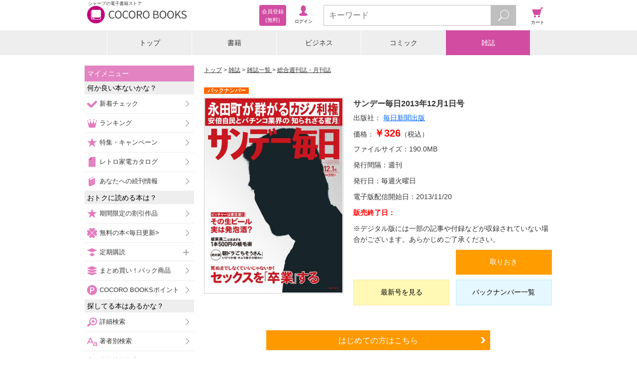

--- FILE ---
content_type: text/html;charset=UTF-8
request_url: https://galapagosstore.com/web/magazine/backnumber/2050001201311200
body_size: 14291
content:
<!doctype html>
<html xmlns="http://www.w3.org/1999/xhtml" xmlns:fb="http://www.facebook.com/2008/fbml" xmlns:og="http://ogp.me/ns#">
<head>
<!-- Google Tag Manager -->
<script>(function (w, d, s, l, i) {
w[l] = w[l] || []; w[l].push({
'gtm.start':
new Date().getTime(), event: 'gtm.js'
}); var f = d.getElementsByTagName(s)[0],
j = d.createElement(s), dl = l != 'dataLayer' ? '&l=' + l : ''; j.async = true; j.src =
'https://www.googletagmanager.com/gtm.js?id=' + i + dl; f.parentNode.insertBefore(j, f);
})(window, document, 'script', 'dataLayer', 'GTM-TXZDN3T');</script>
<!-- End Google Tag Manager -->


<title>サンデー毎日 2013年12月1日号 - 雑誌 - 電子書籍・漫画のCOCORO BOOKS</title>
<link rel="stylesheet" href="/resource/css/magazine_detail.css">

<meta charset="utf-8">
<meta name="viewport"
content="width=device-width, initial-scale=1, minimum-scale=1, maximum-scale=2, user-scalable=yes">
<meta name="format-detection" content="telephone=no" />
<meta name="description" content="『サンデー毎日 2013年12月1日号』の電子書籍ならシャープのCOCORO BOOKS。スマホ、タブレット、PCで読める。お得なポイントと安心のネット書庫管理。まずは無料試し読み！"/>
<meta name="keywords" content="サンデー毎日 2013年12月1日号,電子ブック,電子書籍"/>
<link rel="canonical" href="https://galapagosstore.com/web/magazine/backnumber/2050001201311200"/>
<meta name="author" content="シャープマーケティングジャパン株式会社" />
<meta name="copyright" content="&copy; SHARP MARKETING JAPAN CORPORATION." />

<link rel="shortcut icon" href="/favicon.ico" type="image/x-icon" />
<link rel="apple-touch-icon" href="/apple-touch-icon.png" />
<link rel="apple-touch-icon" sizes="57x57" href="/apple-touch-icon-57x57.png" />
<link rel="apple-touch-icon" sizes="72x72" href="/apple-touch-icon-72x72.png" />
<link rel="apple-touch-icon" sizes="76x76" href="/apple-touch-icon-76x76.png" />
<link rel="apple-touch-icon" sizes="114x114" href="/apple-touch-icon-114x114.png" />
<link rel="apple-touch-icon" sizes="120x120" href="/apple-touch-icon-120x120.png" />
<link rel="apple-touch-icon" sizes="144x144" href="/apple-touch-icon-144x144.png" />
<link rel="apple-touch-icon" sizes="152x152" href="/apple-touch-icon-152x152.png" />
<link rel="apple-touch-icon" sizes="180x180" href="/apple-touch-icon-180x180.png" />

<link rel="stylesheet" type="text/css" media="screen" href="/resource/release/min.css?2017121101" />



<!--[if IE 7 ]>
<link rel="stylesheet" href="/resource/css/top_ie7.css">
<![endif]-->
<!--[if lt IE 9]>
<script src="/resource/js/html5.js"></script>
<![endif]-->
<script type="text/javascript">var customerInfo = {};</script>


<!-- 商品詳細共通 -->
<meta property="og:type" content="book"/>
<meta property="og:site_name" content="COCORO BOOKS"/>
<meta property="fb:app_id" content="268779083167509"/>
<meta property="og:description" content="団塊の世代とその家族を中心に、幅広く支持されています。政治・経済･社会情勢を鋭く分析することで、硬派なスクープ記事も満載。※デジタル版には「進学情報」など収録されていない記事がございます..."/>
<!-- 商品詳細固有 -->
<meta property="og:title" content="サンデー毎日 2013年12月1日号"/>
<meta property="og:image" content="https://cdn.galapagosstore.com/cdn/m/i/7A/37/15725/img05000120131118201500605.jpg"/>


<meta name="twitter:card" content="summary" />

<link rel="stylesheet" type="text/css" media="screen" href="/resource/css/recommend.css" />
<link rel="stylesheet" type="text/css" media="screen" href="/resource/css/cart/cart-button.css" />
<script type="text/javascript">var pageInfo = {"category":null,"titleForFavaritePage":"サンデー毎日 2013年12月1日号"};</script>
<script type="application/ld+json">{"@context":"http://schema.org","@type":"Product","description":"団塊の世代とその家族を中心に、幅広く支持されています。政治・経済･社会情勢を鋭く分析することで、硬派なスクープ記事も満載。\r\n※デジタル版には「進学情報」など収録されていない記事がございますのでご了承願います。\r\n―――――\r\nこの雑誌は、「イメージ型のコンテンツ」として構成されています。 詳細は、ストアサイトの「ご利用案内・サポート-取扱商品について」をご確認ください。","image":"https://cdn.galapagosstore.com/cdn/m/i/7A/37/15725/img05000120131118201500605.jpg","name":"サンデー毎日 2013年12月1日号","offers":{"@type":"Offer","availability":"https://schema.org/InStock","price":326,"priceCurrency":"JPY"}}</script>

<script type="text/javascript">var producttag = {"productTags":[]}</script>

<script type="text/javascript">var productDetailKeysJson = {"productDetailKeys":[{}]}</script>
</head>
<body>


<!-- Google Tag Manager (noscript) -->
<noscript><iframe src="https://www.googletagmanager.com/ns.html?id=GTM-TXZDN3T" height="0" width="0"
style="display:none;visibility:hidden"></iframe></noscript>
<!-- End Google Tag Manager (noscript) -->




<header id="top">
<div id="header-inner">
<div id="header-inner-left">
<div id="header-inner-logo">
<a id="header-inner-logo-link" href="/"><h1 id="header-inner-h1">シャープの電子書籍ストア</h1>
<img src="/resource/img/cocoro_books.png" id="header-inner-img" alt="シャープの電子書籍ストア COCORO BOOKS"/>
</a>
</div>
<!-- ↓ログイン後メニュー -->
<div id="account-wrap" style="display:none">
<p class="viewer"><a href="/web/book/shelf?bid=header_menu"><span>ブラウザ<br/>書庫</span></a></p>
<p class="account"><a href="/web/user/authenticate?bid=header_menu"><span>アカウント<br/>設定</span></a></p>
<p class="points">
<a href="/web/account/point/setting">
<span id="remainingPoints"></span>
</a>
</p>
</div>
<!-- ↑ログイン後メニュー -->
<!-- ↓ログイン前メニュー -->
<div id="new-account-wrap" style="display:none">
<p class="login"><a href="/web/guestLogin?bid=header_menu"><span>ログイン</span></a></p>
<a class="new-account" href="/web/customer_entry_info?bid=header_menu"><span>会員登録<br/> (無料)</span></a>
</div>
<!-- ↑ログイン前メニュー -->
</div><!-- /header-inner-left -->
<!-- ↓メニュー -->
<div id="header-inner-right">
<p class="menu"><span>メニュー</span></p>
<!-- ↓検索フォーム -->
<div class="search">
<form action="/web/book/search/result">
<div class="search-wrap">
<input type="text" name="sw" class="js-search-input search-text" placeholder="キーワード" maxlength="40"/>
<button id="search-btn" type="submit" class="search-btn"></button>
</div>
</form>
</div><!-- /search -->
<!-- ↑検索フォーム -->
<p class="cart"><a href="#" onClick="return false;"><span>カート</span></a></p>
</div><!-- /header-inner-right -->
<!-- ↑メニュー -->
</div>
</header>
<div id="layer-left"></div>
<div id="layer-right"></div>
<div id="layer-left-area"></div>
<div id="layer-right-area"></div>

<div id="wrapper">
<div id="inner" class="menu-off">

<div class="category-wrap">
<UL class=category-menu>
<LI >
<P><A href="/">トップ</A></P></LI>
<LI>
<P><A href="/web/square/2433">書籍</A></P></LI>
<LI>
<P><A href="/web/square/3573">ビジネス</A></P></LI>
<LI>
<P><A href="/web/square/2232">コミック</A></P></LI>
<LI>
<P><A href="/web/genre/magazine/top">雑誌</A></P></LI>
</UL>
</div>

<div id="main" class="cart-off">
<div id="contents" class="menu-off">
<div class="area noBdr" id="errMsgSection">


</div>
<ol id="navigation" class="btn-option">
<li><a href="/">トップ</a></li>
<li><a href="/web/genre/magazine/top">雑誌</a></li>
<li><a href="../../book/category/%E9%9B%91%E8%AA%8C">雑誌一覧 </a></li>
<li><a href="../../book/category/%E9%9B%91%E8%AA%8C?mag_gr=%E7%B7%8F%E5%90%88%E9%80%B1%E5%88%8A%E8%AA%8C%E3%83%BB%E6%9C%88%E5%88%8A%E8%AA%8C">総合週刊誌・月刊誌</a></li>
</ol>
<div class="mypage-addition" id="js-add-favorite-page"><a>このページをマイメニューに追加する</a></div>
<!-- ↓雑誌詳細 -->
<form name="main" id="id1" method="post" action="../../?x=eO4Sj-D8P4vjh0HIwCn4feQg6Ek4tuFdPfXrgScgnZbkQFggGfVTUQ"><div style="width:0px;height:0px;position:absolute;left:-100px;top:-100px;overflow:hidden"><input type="hidden" name="id1_hf_0" id="id1_hf_0" /></div>

<section id="detail">
<div></div>
<div></div>
<div class="campaign-msg js-campaign-msg">
</div>
<div class="detail-02-list-wrap">

<p class="backnumber-mark"><span>バックナンバー</span></p>

<div class="detail-02-list">
<div class="detail-02-list-image-wrap">

<Figure class="detail-02-list-image"><a href="#"><img src="https://cdn.galapagosstore.com/cdn/m/i/7A/37/15725/img05000120131118201500605_p.jpg" alt="サンデー毎日 2013年12月1日号"></a></figure>

<div>
<div id="product_tag_area"></div>
</div>
<div id="link-to-zassinet"></div></div>
<div class="detail-02-list-text-wrap">
<div class="detail-02-list-text-wrap">
<h1 class="detail-02-list-title"><span id="sns-title">サンデー毎日</span><span>2013年12月1日号</span></h1>
<p class="detail-02-list-publishing">出版社：<span>
<a href="../../book/search/result?pub=%E6%AF%8E%E6%97%A5%E6%96%B0%E8%81%9E%E5%87%BA%E7%89%88&amp;res=false&amp;searchType=publisher">
<span>毎日新聞出版</span>
</a>
</span></p>
<p class="detail-02-list-price">価格：<span>￥326</span>（税込）</p>


<p class="item-list-01-file detail-02-list-file detail-list-file">ファイルサイズ：<span>190.0</span><span>MB</span></p>


<p class="detail-list-remarks"><span></span></p>


<p class="detail-02-list-publish">発行間隔：<span>週刊</span></p>
<p class="detail-02-list-publishday">発行日：<span>毎週火曜日</span></p>
<p class="detail-02-list-start">電子版配信開始日：<span>2013/11/20</span></p>
<p class="detail-02-list-end">販売終了日：<span></span></p>
<p class="detail-02-list-caution">※デジタル版には一部の記事や付録などが収録されていない場合がございます。あらかじめご了承ください。
</p>
<div class="detail-02-list-btn-wrap">
<ul class="detail-02-list-btn">
<li class="detail-02-list-try-btn-bv">

</li>
<li class="detail-02-list-keep-btn"><a href="#" class="product-223515"><span style="display:block" class="js-add-later">取りおき</span></a></li>
</ul>
<ul class="detail-02-list-btn">
<li class="detail-02-list-buy-btn"><a href="../../magazine/backnumber/7020050001260118000">最新号を見る</a></li>
<li class="detail-02-list-cart-btn"><a href="https://galapagosstore.com/web/magazine/backnumberlist/10000050001">バックナンバー一覧</a></li>
</ul>
<!--
<ul class="detail-02-list-btn">
<li class="detail-02-list-buy-btn"><a href="#" wicket:id="gift">ギフト</a></li>
</ul>
-->
</div>
</div>
</div>
</div>
</div>
</section>
<div class="status-guest link-btn-wrap"><div class="link-btn-01"><a href="/web/info/beginner/top?bid=detail_m">はじめての方はこちら</a></div></div>
<div></div>
<div></div>
<section id="plan">
<p class="plan-ttl">購入プラン</p>
<div class="plan-btn-area-wrap">
<div class="plan-area-1">
<div class="plan-head">単品購入（1冊）</div>
<div class="plan-data"><span>￥326</span><sapn class="tax">（税込）</sapn></div>
</div>
<div class="plan-btn-area">
<div class="plan-btn-left"><p class="plan-btn-buy js-doubleclick"><a href="https://galapagosstore.com/web/dispatch?PR=223515&PT=BUY_NOW&cp=dmzYHbRZK_m7HabxgVS-e2go4WNaslQNM_7RGKwEyjN12s1qU_7GpMwIIONo9KHNEtUzNy11Uzi_qkREU6MOnmvlwqRW6mbniZQOnLdwCu3wuxsXhKQtN7oojM7aGFWOdsdlsj_pkjoNiysLUxQO0Hh7kWoLPChIqlFDLfhEQKE%3D">単品をすぐに買う</a></p></div>
<div class="plan-btn-right">
<div class="plan-btn-cart">
<div class="js-add-cart">
<div class="product-223515">
<a href="#" >
<span >カート</span>
</a>
</div>
</div>
</div>
</div>
</div>
</div>
</section>


<div class="plan-area-1">
<div class="plan-head">定期購読（<span><span>25</span></span>冊）<br/>
<span style="font-size:0.8em;">※課金は一冊ごとです</span></div>
<div class="plan-data"><span>￥14,625</span><span class="tax">（税込）</span></div>
</div>
<div class="plan-area-1">
<div class="plan-head">1冊当り</div>
<div class="plan-data price-red"><span id="salesPrice">￥585</span><span class="tax">（税込）</span></div>
</div>
<div class="plan-area-1">
<div class="plan-head">値引率</div>
<div class="plan-data price-red"><span>3</span>% OFF</div>
</div>
<div class="plan-area-1">
<div class="plan-head">　</div>
<div class="plan-data price-red">計 <span>￥500</span> お得</div>
</div>
<p id="subscription" class="service-ttl"><span class="plus"></span>割引定期購読サービスとは</p>
<div class="service-text-area">
雑誌の各号の発売日に、自動的に購読したものとみなされます。<br>
雑誌は、毎号、発売日に自動配信されます。<br>
※iPhone・iPadアプリでは、配信後にサムネイルをタップして雑誌を取り出してください。<br>
この割引定期購読サービスは、<span><span>25</span></span>冊を一括注文頂くことで割引が適用されます。<br>
割引定期購読価格は、各号の単品購読価格の変動に伴い、変更される場合があります。ご了承ください。なお、割引率は一定です。<br>
お支払いは、各号の発売日毎に、ご登録のクレジットカードにご請求いたします。<br>
契約満了時に解約手続きをされない場合は自動更新されます。中途解約は可能ですが、単品購読価格との差額を精算させて頂きます。クレジットカード会社により、お客様の指定したクレジットカードの利用が停止されまたは利用不能となった場合、解約精算金をお支払いいだく必要があります。<br>
詳しくは、<a href="/web/rule/magazinediscount">雑誌の定期購読について</a>をご確認ください。<br/>
</div>
<div class="service-btn-area">
<p class="service-btn-text">上記に同意のうえ、
<label for="sd-genre" >
<select class="link_select_item" name="magazineBaseFragmentArea:subscriptionStart" id="sd-genre">
<option selected="selected" value="7020050001260118000">2026年2月1日号から（最新版）</option>
</select>
</label>
から</p>
<p class="service-btn"><a href="https://galapagosstore.com/web/dispatch?PR=18948&PT=BUY_NOW&cp=dmzYHbRZK_m7HabxgVS-e2go4WNaslQNM_7RGKwEyjN12s1qU_7GpMwIIONo9KHNEtUzNy11Uzi_qkREU6MOnmvlwqRW6mbniZQOnLdwCu3wuxsXhKQtN7oojM7aGFWOdsdlsj_pkjoNiysLUxQO0Hh7kWoLPChIqlFDLfhEQKE%3D" class="js-doubleclick" onclick="var _selectedss = $(&#34;.link_select_item option:selected&#34;).val();this.href=this.href+'&SS='+_selectedss;">定期購読する</a></p>
</div>

<section id="introduction">
<p class="introduction-ttl">商品紹介</p>
<div class="introduction-text"><p>団塊の世代とその家族を中心に、幅広く支持されています。政治・経済･社会情勢を鋭く分析することで、硬派なスクープ記事も満載。<br/>※デジタル版には「進学情報」など収録されていない記事がございますのでご了承願います。<br/>―――――<br/>この雑誌は、「イメージ型のコンテンツ」として構成されています。 詳細は、ストアサイトの「ご利用案内・サポート-取扱商品について」をご確認ください。</p></div>
<p class="introduction-ttl js-readmore-p">今号のご案内</p>
<div class="introduction-text js-readmore"><p>※デジタル版には「進学情報」など収録され<br/>ていない記事がございますのでご了承願いま<br/>す。</p><p>・〔サンデー毎日目次〕１２月１日号<br/>・〔これがアベノミクス「ウラの顔」〕永田<br/>町が群がる「カジノ利権」全暗闘<br/>・〔特定秘密保護法案〕安倍首相よ、なぜ急<br/>ぐ！　戦争準備法の拙速<br/>・〔皇室〕１７世紀以来の火葬に　簡素化を<br/>望む両陛下の強い思い<br/>・〔大リーグ「土壇場の豹変」〕マー君「メ<br/>ジャー移籍」大迷走<br/>・〔アイソン彗星の楽しみ方〕史上最も明る<br/>い？　日本で一番の観測スポットはあそこ<br/>・〔ＮＨＫ朝ドラ〕「ごちそうさん」が好調<br/>なワケ　「あまちゃん」超えの視聴率<br/>・〔ＮｅｗｓＮａｖｉ〕中国“成長鈍化”の<br/>起死回生策　邦銀３行が習体制に“助け舟”<br/>／特区で“資本主義の風潮”排除か　北朝鮮<br/>７都市で８０人「公開処刑」<br/>・〔ＮｅｗｓＮａｖｉ〕米国では“ニセ物食<br/>品”大人気　ここまで来た「人造肉」の実力<br/>／“大関転落”の琴欧洲に引退危機　「佐渡<br/>ケ嶽部屋」の両大関が休場<br/>・〔ＮｅｗｓＮａｖｉ〕またもやバッシング<br/>矢口真里　“復帰”の助っ人「さんまの力」<br/>／３０年目の国民的Ｘｍａｓソング　あの名<br/>曲映像で「牧瀬里穂」復活<br/>・〔ＮｅｗｓＮａｖｉ〕減らない元金に若年<br/>層ピンチ　奨学金という名のローン返済／型<br/>破りの芸術家兼人権活動家　強大な権力に抗<br/>する男の半生<br/>・〔ＮｅｗｓＮａｖｉ〕“宗匠”奥田瑛二さ<br/>んが秘話披露　“文化の地”高津で俳句大会<br/>開催／豊ノ島関との浅からぬ“因縁”　通説<br/>を覆す「大相撲」フリー誌<br/>・〔ＮｅｗｓＮａｖｉ〕今週のブーイング　<br/>サクラダモン＝松崎菊也<br/>・〔老後バラ色計画〕人生は６５歳からおも<br/>しろい　暮らし新発想編／１　「近居」のほ<br/>どよい家族関係<br/>・〔佐高信の政経外科〕／７１７　言語とは<br/>「思想」であり「支配」を生む　エスペラン<br/>ティストの「抵抗」を思う<br/>・〔サンデー時評〕／７８３　『三病人せと<br/>ぎわ問答』／６――「役得」＝岩見隆夫<br/>・〔北村森の一生逸品〕／３２　ここ一番で<br/>使うノートブック<br/>・〔幸せな老後への一歩〕／３６０　ＴＰＰ<br/>で日本の農家は危機的状況に直面　米国から<br/>関税ゼロのコメ買わされる恐れ＝荻原博子<br/>・〔花咲く大地に接吻を〕／５０　遺言　原<br/>発さえなければ＝なかにし礼<br/>・〔住吉美紀の熱烈対談〕すみきちのぶっち<br/>ゃけ堂／９０　劇作家・小説家、前田司郎<br/>・〔ＯＬ４００人は考える・それってどうよ<br/>！？〕／３２９　知らないほうがいい？　偽<br/>装という名の愛の形＝池野佐知子<br/>・〔ミセス通信〕今週のテーマ　謝る<br/>・〔大学入試〕志願者数から就職率まで　主<br/>要６３国公立大徹底比較　法人化から１０年<br/>、個性化を図り人気の国立大／グローバル化<br/>社会における「人材育成」のあり方とは　東<br/>京外国語大学・林佳世子副学長<br/>・〔読者プレゼント〕「たかの友梨　ＣＵＰ<br/>　第３６回平尾昌晃チャリティゴルフ」オン<br/>エア記念ほか<br/>・〔「秀芳」主宰・今週の「碁会所」〕／２<br/>６１　中野寛也、王冠戦挑戦者に　１８歳の<br/>新鋭・鶴田、一歩及ばず＝二十四世本因坊・<br/>石田秀芳<br/>・〔メープル・ピンドットのＨＯＲＯＳＣＯ<br/>ＰＥ〕１１．２０（ＷＥＤ）＞１１．２６（<br/>ＴＵＥ）<br/>・〔のぞみ〕子育ての挫折（１）　第５５話<br/>　カボチャの煮物<br/>・〔加齢なる日々〕／１１８　動物園デート<br/>＝小川有里<br/>・〔ＳＵＮＤＡＹ・ＬＩＢＲＡＲＹ〕ＩＮＴ<br/>ＥＲＶＩＥＷ　福井晴敏　『人類資金』４<br/>・〔ＳＵＮＤＡＹ・ＬＩＢＲＡＲＹ〕ＥＳＳ<br/>ＡＹ　南伸坊の読書の部屋　『自殺』<br/>・〔ＳＵＮＤＡＹ・ＬＩＢＲＡＲＹ〕ＧＥＮ<br/>ＲＥ１・経済・ビジネス　『原子力発電の政<br/>治経済学』＝小川真理生／ＧＥＮＲＥ２・ミ<br/>ステリー　『離れ折紙』＝小玉節郎<br/>・〔ＳＵＮＤＡＹ・ＬＩＢＲＡＲＹ〕ＲＥＶ<br/>ＩＥＷ　今週のイチオシ　『ハコバン７０’<br/>ｓ』他＝岡崎武志<br/>・〔ＳＵＮＤＡＹ・ＬＩＢＲＡＲＹ〕ＣＯＬ<br/>ＵＭＮ　オトナの勉強机　『世界がもし１０<br/>０億人になったなら』＝阿武秀子／ＲＥＣＯ<br/>ＭＭＥＮＤ　私的本屋賞　『胞子文学名作選<br/>』<br/>・〔ＳＵＮＤＡＹ・ＬＩＢＲＡＲＹ〕ＣＩＮ<br/>ＥＭＡＢＯＸ　「ＲＥＤリターンズ」／ＤＶ<br/>Ｄ　「テルマ＆ルイーズ」<br/>・〔ＳＵＮＤＡＹ・ＬＩＢＲＡＲＹ〕Ａｒｔ<br/>Ｓｃｅｎｅ　「森村泰昌　レンブラントの部<br/>屋、再び」＝石川健次／恋する音楽／５４　<br/>ポール・マッカートニー＝内田正樹<br/>・〔サンデー俳句王〕今週の兼題　大根、差<br/>（無季）<br/>・〔ニッポンぶらり旅〕／１６２　酒田／６<br/>　広き野を流れゆけども最上川＝太田和彦<br/>・〔ナマコのからえばり〕／３１２　北東北<br/>の三段飛び＝椎名誠<br/>・〔予想上手の馬券ベタ〕／１０２４　ジャ<br/>パンＣへ必勝のローテーションを組んだゴー<br/>ルドシップの唯一の問題は＝井崎脩五郎<br/>・〔ワイドショーの恋人〕／１９６　板東英<br/>二の見事な謝罪戦略　「毛頭思っていない」<br/>とダメも＝山田美保子<br/>・〔ＤａｔａＳｔａｄｉｕｍ〕／６０　Ｒｕ<br/>ｇｂｙ　ボール保持互角も、球出し遅れ<br/>・〔「二大作家」異色対談〕筒井康隆ＶＳ．<br/>今野敏　「武道」「ジャズ」「執筆の内幕」<br/>…世の中の閉塞感をブチ破れ！<br/>・〔大宮エリーのなんとか生きてますッ〕／<br/>７７　誕生日こわい<br/>・〔牧太郎の青い空白い雲〕／４４９　特定<br/>秘密保護法に命をかける安倍さんの「勘違い<br/>」？<br/>・〔中高年のための一気に追いつくＩＴ入門<br/>〕／９　ゲーム感覚で脳の老化を防ぐ！<br/>・〔グラノーラ〕健さんが食べているグラノ<br/>ーラって何だ？　「メタボ対策になる」と中<br/>高年男性に人気<br/>・〔「偽装連鎖」ニッポンの不気味〕「生ビ<br/>ール、実は発泡酒？」　居酒屋の疑惑を潜入<br/>取材／食品偽装余波〈街角ルポ〉　正直表示<br/>で消えた！見えた！アノ食材／動脈硬化リス<br/>クで米国禁止トランス脂肪酸　どれだけ食べ<br/>たら「揚げ物」はヤバイのか／価格偽装は「<br/>楽天」だけじゃない！　「８割引き」でも損<br/>するネット購入<br/>・〔あきらめない！生活習慣病〕／１８　ロ<br/>コモ／下　腰痛<br/>・〔さようなら、お千代さん〕告別式で流れ<br/>た「最期の新曲」<br/>・〔植毛最前線〕１本５００円で「男を上げ<br/>る」　板東英二の“脱「毛」税”騒ぎで注目<br/>！<br/>・〔セックスを「卒業」する。<br/>〕死ぬまでしなくていいじゃないか！<br/>・〔編集長後記〕</p></div>

</section>
<div class="algRight"></div>
<section id="backnumber">
<p class="backnumber-ttl">バックナンバー</p>
<div class="slide-wrap">
<div class="image-slide-btn-cart-list-0305-wrap">
<ul class="image-slide-cart-list-01">
<div class="js-backnumber"></div>
</ul>
<span class="slide-prev-btn" style="display:none"><img src="/resource/img/icon/slide-left.gif" alt="" width="20" height="50"></span>
<span class="slide-next-btn" style="display:none"><img src="/resource/img/icon/slide-right.gif" alt="" width="20" height="50"></span>
</div>
</div>
<input type="hidden" value="10000050001" name="fujisanProductId" id="fujisanProductId"/>
<div class="pagination" id="pager">
<div id="pagerNavi">
<ul class="prev clr">
<li id="prev"><a href="#" class="prev" onclick="backnumber(startIndex - 3); return false;"></a></li>
</ul>
<div class="pages">
</div>
<ul class="next">
<li id="next"><a href="#" class="next" onclick="backnumber(startIndex + 3); return false;"></a></li>
</ul>
</div>
</div>
</section>
<section class="recommend-area">
<div class="js-recommend-mbm i2i magazine">
</div>
</section>
<section class="link-btn">
<div class="link-btn-wrap"><div class="link-btn-02"><a href="/web/ranking/weekly_magazine_ranking">人気の雑誌をチェックする</a></div></div>
<div class="link-btn-wrap"><div class="link-btn-03"><a href="/web/genre/magazine/top">雑誌トップへ</a></div></div>
</section>
</form>
</div><!-- /contents -->

<div id="menu-navi">
<div id="label-mymenu" class="side-ttl-left">マイメニュー</div>
<!-- <p id="label-favorite" class="list-head-favorite">お気に入りページ</p> -->
<div id="js-list-favorite-page"></div>
<p class="list-head-recommend">何か良い本ないかな？</p>
<ul class="list-recommend">
<li><span class="sm-check-icon"></span><a href="/web/special/std/new_arrival/comic?bid=side_menu">新着チェック</a></li>
<li><span class="sm-crown-icon"></span><a href="/web/ranking/top?bid=side_menu">ランキング</a></li>
<li><span class="sm-star-r-icon"></span><a href="/web/special/top?bid=side_menu1">特集・キャンペーン</a></li>
<li><span class="sm-gp-icon"></span><a href="/web/catalog/top?bid=side_menu">レトロ家電カタログ</a></li>
<li><span class="sm-book-b-icon"></span><a href="/web/mypage/new?bid=side_menu">あなたへの続刊情報</a></li>
<li class="js-recommend-mbm check" style="display:none"><span class="sm-star-y-icon"></span><a href="/web/misc/recommend/top?bid=side_menu">あなたへのおすすめ</a></li>
</ul>
<p class="list-head-type">おトクに読める本は？</p>
<ul class="list-recommend">
<li><span class="sm-star-y-icon"></span><a href="/web/special/std/discount?bid=side_menu">期間限定の割引作品</a></li>
<li><span class="sm-clover-icon"></span><a href="/web/free/top?bid=side_menu">無料の本&lt;毎日更新&gt;</a></li>
<p class="list-head-sub_3 left-plus"><span class="sm-push-icon"></span>定期購読</p>
<ul class="list-sub_3">
<li><a href="/web/genre/magazine/subscription?bid=side_menu">雑誌（割引あり）</a></li>
<li><a href="/web/special/std/nikkei?bid=side_menu">日本経済新聞 電子版</a></li>
</ul>
<li><span class="sm-pack-icon"></span><a href="/web/special/std/pack/top?bid=side_menu">まとめ買い！パック商品</a></li>
<li><span class="sm-point-icon"></span><a href="/web/point/top?bid=side_menu">COCORO BOOKSポイント</a></li>
</ul>
<p class="list-head-type">探してる本はあるかな？</p>
<ul class="list-option">
<li><span class="sm-search-icon"></span><a href="/web/book/search/power?bid=side_menu">詳細検索</a></li>
<li><span class="sm-font-r-icon"></span><a href="/web/book/author?bid=side_menu">著者別検索</a></li>
<li><span class="sm-font-g-icon"></span><a href="/web/book/publisher?bid=side_menu">出版社別検索</a></li>
<p class="list-head-sub_3 left-plus"><span class="sm-book-b-icon"></span>書籍を探す</p>
<ul class="list-sub_1">
<li><a href="/web/square/2433?bid=side_menu">書籍トップ</a></li>
<li><a href="/web/book/category/%E6%9B%B8%E7%B1%8D?bid=side_menu">書籍一覧</a></li>
<li><a href="/web/book/category/%E6%9B%B8%E7%B1%8D?cat=%E6%9B%B8%E7%B1%8D&gr=%E3%83%93%E3%82%B8%E3%83%8D%E3%82%B9%E6%9B%B8%E3%83%BB%E6%94%BF%E6%B2%BB%E3%83%BB%E7%B5%8C%E6%B8%88&bid=side_menu">ビジネス書・政治・経済</a></li>
<li><a href="/web/book/category/%E6%9B%B8%E7%B1%8D?cat=%E6%9B%B8%E7%B1%8D&gr=%E5%B0%8F%E8%AA%AC%E4%B8%80%E8%88%AC&bid=side_menu">小説一般</a></li>
<li><a href="/web/book/category/%E6%9B%B8%E7%B1%8D?cat=%E6%9B%B8%E7%B1%8D&gr=%E6%8E%A8%E7%90%86%E3%83%BB%E3%83%9F%E3%82%B9%E3%83%86%E3%83%AA%E3%83%BC%E5%B0%8F%E8%AA%AC&bid=side_menu">推理・ミステリー小説</a></li>
<li><a href="/web/book/category/%E6%9B%B8%E7%B1%8D?cat=%E6%9B%B8%E7%B1%8D&gr=%E6%AD%B4%E5%8F%B2%E3%83%BB%E6%88%A6%E8%A8%98%E3%83%BB%E6%99%82%E4%BB%A3%E5%B0%8F%E8%AA%AC&bid=side_menu">歴史・戦記・時代小説</a></li>
<li><a href="/web/book/category/%E6%9B%B8%E7%B1%8D?cat=%E6%9B%B8%E7%B1%8D&gr=%E3%83%A9%E3%82%A4%E3%83%88%E3%83%8E%E3%83%99%E3%83%AB&bid=side_menu">ライトノベル</a></li>
<li><a href="/web/book/category/%E6%9B%B8%E7%B1%8D?cat=%E6%9B%B8%E7%B1%8D&gr=%E3%82%B3%E3%83%B3%E3%83%94%E3%83%A5%E3%83%BC%E3%82%BF%E3%83%BBIT&bid=side_menu">コンピュータ・IT</a></li>
<li><a href="/web/book/category/%E6%9B%B8%E7%B1%8D?cat=%E6%9B%B8%E7%B1%8D&gr=%E3%83%9B%E3%83%A9%E3%83%BC%E3%83%BB%E6%80%AA%E5%A5%87%E5%B0%8F%E8%AA%AC&bid=side_menu">ホラー・怪奇小説</a></li>
<li><a href="/web/book/category/%E6%9B%B8%E7%B1%8D?cat=%E6%9B%B8%E7%B1%8D&gr=SF%E3%83%BB%E3%83%95%E3%82%A1%E3%83%B3%E3%82%BF%E3%82%B8%E3%83%BC%E5%B0%8F%E8%AA%AC&bid=side_menu">SF・ファンタジー小説</a></li>
<li><a href="/web/book/category/%E6%9B%B8%E7%B1%8D?cat=%E6%9B%B8%E7%B1%8D&gr=%E3%82%A2%E3%82%AF%E3%82%B7%E3%83%A7%E3%83%B3%E3%83%BB%E3%83%8F%E3%83%BC%E3%83%89%E3%83%9C%E3%82%A4%E3%83%AB%E3%83%89%E5%B0%8F%E8%AA%AC&bid=side_menu">アクション・ハードボイルド小説</a></li>
<li><a href="/web/book/category/%E6%9B%B8%E7%B1%8D?cat=%E6%9B%B8%E7%B1%8D&gr=%E7%B5%8C%E6%B8%88%E3%83%BB%E7%A4%BE%E4%BC%9A%E5%B0%8F%E8%AA%AC&bid=side_menu">経済・社会小説</a></li>
<li><a href="/web/book/category/%E6%9B%B8%E7%B1%8D?cat=%E6%9B%B8%E7%B1%8D&gr=%E3%82%A8%E3%83%83%E3%82%BB%E3%82%A4&bid=side_menu">エッセイ</a></li>
<li><a href="/web/book/category/%E6%9B%B8%E7%B1%8D?cat=%E6%9B%B8%E7%B1%8D&gr=%E3%83%8E%E3%83%B3%E3%83%95%E3%82%A3%E3%82%AF%E3%82%B7%E3%83%A7%E3%83%B3&bid=side_menu">ノンフィクション</a></li>
<li><a href="/web/book/category/%E6%9B%B8%E7%B1%8D?cat=%E6%9B%B8%E7%B1%8D&gr=%E6%81%8B%E6%84%9B%E5%B0%8F%E8%AA%AC&bid=side_menu">恋愛小説</a></li>
<li><a href="/web/book/category/%E6%9B%B8%E7%B1%8D?cat=%E6%9B%B8%E7%B1%8D&gr=%E3%83%8F%E3%83%BC%E3%83%AC%E3%82%AF%E3%82%A4%E3%83%B3%E5%B0%8F%E8%AA%AC&bid=side_menu">ハーレクイン小説</a></li>
<li><a href="/web/book/category/%E6%9B%B8%E7%B1%8D?cat=%E6%9B%B8%E7%B1%8D&gr=%E8%8B%B1%E8%AA%9E%E3%83%BB%E8%AA%9E%E5%AD%A6&bid=side_menu">英語・語学</a></li>
<li><a href="/web/book/category/%E6%9B%B8%E7%B1%8D?cat=%E6%9B%B8%E7%B1%8D&gr=%E6%95%99%E8%82%B2%E3%83%BB%E6%95%99%E9%A4%8A&bid=side_menu">教育・教養</a></li>
<li><a href="/web/book/category/%E6%9B%B8%E7%B1%8D?cat=%E6%9B%B8%E7%B1%8D&gr=%E8%BE%9E%E6%9B%B8&bid=side_menu">辞書</a></li>
<li><a href="/web/book/category/%E6%9B%B8%E7%B1%8D?cat=%E6%9B%B8%E7%B1%8D&gr=%E6%97%85%E8%A1%8C%E3%83%BB%E3%82%A2%E3%82%A6%E3%83%88%E3%83%89%E3%82%A2%E3%83%BB%E3%82%B9%E3%83%9D%E3%83%BC%E3%83%84&bid=side_menu">旅行・アウトドア・スポーツ</a></li>
<li><a href="/web/book/category/%E6%9B%B8%E7%B1%8D?cat=%E6%9B%B8%E7%B1%8D&gr=%E6%96%99%E7%90%86%E3%83%BB%E7%94%9F%E6%B4%BB&bid=side_menu">料理・生活</a></li>
<li><a href="/web/book/category/%E6%9B%B8%E7%B1%8D?cat=%E6%9B%B8%E7%B1%8D&gr=%E8%B6%A3%E5%91%B3%E3%83%BB%E9%9B%91%E5%AD%A6%E3%83%BB%E3%82%A8%E3%83%B3%E3%82%BF%E3%83%A1&bid=side_menu">趣味・雑学・エンタメ</a></li>
<li><a href="/web/book/category/%E6%9B%B8%E7%B1%8D?cat=%E6%9B%B8%E7%B1%8D&gr=%E8%A9%A9%E6%AD%8C%E3%83%BB%E6%88%AF%E6%9B%B2&bid=side_menu">詩歌・戯曲</a></li>
<li><a href="/web/book/category/%E6%9B%B8%E7%B1%8D?cat=%E6%9B%B8%E7%B1%8D&gr=%E7%B5%B5%E6%9C%AC%E3%83%BB%E5%85%90%E7%AB%A5%E6%9B%B8&bid=side_menu">絵本・児童書</a></li>
<li><a href="/web/book/category/%E6%9B%B8%E7%B1%8D?cat=%E6%9B%B8%E7%B1%8D&gr=%E3%83%9E%E3%83%AB%E3%83%81%E3%83%A1%E3%83%87%E3%82%A3%E3%82%A2&bid=side_menu">マルチメディア</a></li>
<li><a href="/web/book/category/%E6%9B%B8%E7%B1%8D?cat=%E6%9B%B8%E7%B1%8D&gr=%E5%86%99%E7%9C%9F%E9%9B%86&bid=side_menu">写真集</a></li>
</ul>
<p class="list-head-sub_3 left-plus"><span class="sm-book-y-icon"></span>コミックを探す</p>
<ul class="list-sub_2">
<li><a href="/web/square/2232?bid=side_menu">コミックトップ</a></li>
<li><a href="/web/book/category/%E3%82%B3%E3%83%9F%E3%83%83%E3%82%AF?bid=side_menu">コミック一覧</a></li>
<li><a href="/web/book/category/%E3%82%B3%E3%83%9F%E3%83%83%E3%82%AF?cat=%E3%82%B3%E3%83%9F%E3%83%83%E3%82%AF&gr=%E5%B0%91%E5%B9%B4%E3%82%B3%E3%83%9F%E3%83%83%E3%82%AF&bid=side_menu">少年コミック</a></li>
<li><a href="/web/book/category/%E3%82%B3%E3%83%9F%E3%83%83%E3%82%AF?cat=%E3%82%B3%E3%83%9F%E3%83%83%E3%82%AF&gr=%E9%9D%92%E5%B9%B4%E3%82%B3%E3%83%9F%E3%83%83%E3%82%AF&bid=side_menu">青年コミック</a></li>
<li><a href="/web/book/category/%E3%82%B3%E3%83%9F%E3%83%83%E3%82%AF?cat=%E3%82%B3%E3%83%9F%E3%83%83%E3%82%AF&gr=%E5%B0%91%E5%A5%B3%E3%82%B3%E3%83%9F%E3%83%83%E3%82%AF&bid=side_menu">少女コミック</a></li>
<li><a href="/web/book/category/%E3%82%B3%E3%83%9F%E3%83%83%E3%82%AF?cat=%E3%82%B3%E3%83%9F%E3%83%83%E3%82%AF&gr=%E5%A5%B3%E6%80%A7%E3%82%B3%E3%83%9F%E3%83%83%E3%82%AF&bid=side_menu">女性コミック</a></li>
<li><a href="/web/book/category/%E3%82%B3%E3%83%9F%E3%83%83%E3%82%AF?cat=%E3%82%B3%E3%83%9F%E3%83%83%E3%82%AF&gr=%E3%83%8F%E3%83%BC%E3%83%AC%E3%82%AF%E3%82%A4%E3%83%B3%E3%82%B3%E3%83%9F%E3%83%83%E3%82%AF&bid=side_menu">ハーレクインコミック</a></li>
</ul>
<p class="list-head-sub_3 left-plus"><span class="sm-book-g-icon"></span>雑誌を探す</p>
<ul class="list-sub_3">
<li><a href="/web/genre/magazine/top?bid=side_menu">雑誌トップ</a></li>
<li><a href="/web/book/category/%E9%9B%91%E8%AA%8C?sortType=START_DATE_DESC&bid=side_menu">雑誌一覧</a></li>
<li><a href="/web/book/category/%E9%9B%91%E8%AA%8C?cat=%E9%9B%91%E8%AA%8C&mag_gr=%E3%83%93%E3%82%B8%E3%83%8D%E3%82%B9%E3%83%BB%E6%94%BF%E6%B2%BB%E7%B5%8C%E6%B8%88&sortType=START_DATE_DESC&bid=side_menu">ビジネス・政治経済</a></li>
<li><a href="/web/book/category/%E9%9B%91%E8%AA%8C?cat=%E9%9B%91%E8%AA%8C&mag_gr=%E7%B7%8F%E5%90%88%E9%80%B1%E5%88%8A%E8%AA%8C%E3%83%BB%E6%9C%88%E5%88%8A%E8%AA%8C&sortType=START_DATE_DESC&bid=side_menu">総合週刊誌・月刊誌</a></li>
<li><a href="/web/book/category/%E9%9B%91%E8%AA%8C?cat=%E9%9B%91%E8%AA%8C&mag_gr=%E3%83%A2%E3%83%8E%E3%83%BB%E3%83%88%E3%83%AC%E3%83%B3%E3%83%89&sortType=START_DATE_DESC&bid=side_menu">モノ・トレンド</a></li>
<li><a href="/web/book/category/%E9%9B%91%E8%AA%8C?cat=%E9%9B%91%E8%AA%8C&mag_gr=%E7%94%B7%E6%80%A7%E8%AA%8C&sortType=START_DATE_DESC&bid=side_menu">男性誌</a></li>
<li><a href="/web/book/category/%E9%9B%91%E8%AA%8C?cat=%E9%9B%91%E8%AA%8C&mag_gr=%E5%A5%B3%E6%80%A7%E8%AA%8C&sortType=START_DATE_DESC&bid=side_menu">女性誌</a></li>
<li><a href="/web/book/category/%E9%9B%91%E8%AA%8C?cat=%E9%9B%91%E8%AA%8C&mag_gr=%E8%87%AA%E5%8B%95%E8%BB%8A%E3%83%BB%E4%B9%97%E3%82%8A%E7%89%A9&sortType=START_DATE_DESC&bid=side_menu">自動車・乗り物</a></li>
<li><a href="/web/book/category/%E9%9B%91%E8%AA%8C?cat=%E9%9B%91%E8%AA%8C&mag_gr=%E3%82%B3%E3%83%B3%E3%83%94%E3%83%A5%E3%83%BC%E3%82%BF%E3%83%BB%E3%82%B5%E3%82%A4%E3%82%A8%E3%83%B3%E3%82%B9&sortType=START_DATE_DESC&bid=side_menu">コンピュータ・サイエンス</a></li>
<li><a href="/web/book/category/%E9%9B%91%E8%AA%8C?cat=%E9%9B%91%E8%AA%8C&mag_gr=%E3%82%B9%E3%83%9D%E3%83%BC%E3%83%84%E3%83%BB%E3%82%A2%E3%82%A6%E3%83%88%E3%83%89%E3%82%A2&sortType=START_DATE_DESC&bid=side_menu">スポーツ・アウトドア</a></li>
<li><a href="/web/book/category/%E9%9B%91%E8%AA%8C?cat=%E9%9B%91%E8%AA%8C&mag_gr=%E3%82%A8%E3%83%B3%E3%82%BF%E3%83%BC%E3%83%86%E3%82%A4%E3%83%A1%E3%83%B3%E3%83%88%E3%83%BB%E3%82%B0%E3%83%A9%E3%83%93%E3%82%A2&sortType=START_DATE_DESC&bid=side_menu">エンターテイメント・グラビア</a></li>
<li><a href="/web/book/category/%E9%9B%91%E8%AA%8C?cat=%E9%9B%91%E8%AA%8C&mag_gr=%E6%9A%AE%E3%82%89%E3%81%97%E3%83%BB%E9%A3%9F%E3%83%BB%E6%95%99%E8%82%B2&sortType=START_DATE_DESC&bid=side_menu">暮らし・食・教育</a></li>
<li><a href="/web/book/category/%E9%9B%91%E8%AA%8C?cat=%E9%9B%91%E8%AA%8C&mag_gr=%E8%B6%A3%E5%91%B3%E3%83%BB%E8%8A%B8%E8%A1%93%E3%83%BB%E6%97%85%E8%A1%8C&sortType=START_DATE_DESC&bid=side_menu">趣味・芸術・旅行</a></li>
<li><a href="/web/book/category/%E9%9B%91%E8%AA%8C?cat=%E9%9B%91%E8%AA%8C&mag_gr=%E3%82%B3%E3%83%9F%E3%83%83%E3%82%AF%E9%9B%91%E8%AA%8C&sortType=START_DATE_DESC&bid=side_menu">コミック雑誌</a></li>
<li><a href="/web/book/category/%E9%9B%91%E8%AA%8C?cat=%E9%9B%91%E8%AA%8C&mag_gr=NHK%E3%83%86%E3%82%AD%E3%82%B9%E3%83%88%EF%BC%BB%E8%AA%9E%E5%AD%A6%EF%BC%BD&sortType=START_DATE_DESC&bid=side_menu">NHKテキスト［語学］</a></li>
<li><a href="/web/book/category/%E9%9B%91%E8%AA%8C?cat=%E9%9B%91%E8%AA%8C&mag_gr=NHK%E3%83%86%E3%82%AD%E3%82%B9%E3%83%88%EF%BC%BB%E4%B8%80%E8%88%AC%EF%BC%BD&sortType=START_DATE_DESC&bid=side_menu">NHKテキスト［一般］</a></li>
<li><a href="/web/book/category/%E9%9B%91%E8%AA%8C?cat=%E9%9B%91%E8%AA%8C&mag_gr=%E6%9C%89%E6%96%99%E3%83%A1%E3%83%AB%E3%83%9E%E3%82%AC&sortType=START_DATE_DESC&bid=side_menu">有料メルマガ</a></li>
<li><a href="/web/book/category/%E9%9B%91%E8%AA%8C?cat=%E9%9B%91%E8%AA%8C&mag_gr=%E7%84%A1%E6%96%99%E3%82%B3%E3%83%B3%E3%83%86%E3%83%B3%E3%83%84%EF%BC%8F%E3%82%AB%E3%82%BF%E3%83%AD%E3%82%B0&sortType=START_DATE_DESC&bid=side_menu">無料コンテンツ／カタログ</a></li>
</ul>
<p class="list-head-sub_3 left-plus"><span class="sm-news-icon"></span>新聞を探す</p>
<ul class="list-sub_3">
<li><a href="/web/special/std/nikkei?bid=side_menu">日本経済新聞 電子版</a></li>
</ul>
</ul>
<p class="list-head-link">リンク</p>
<ul class="list-link">
<li><span class="sm-paper-g-icon"></span><a href="http://brain-library.com/" target="_blank">ブレーンライブラリー</a></li>
<li><span class="sm-bill-icon"></span><a href="https://cocoromembers.jp.sharp/sic-front/">COCORO MEMBERS</a></li>
</ul>
<p class="list-head-howto">ヘルプ</p>
<ul class="list-howto">
<li><span class="sm-megaphone-icon"></span><a href="/web/info/top?bid=side_menu">このサービスについて</a></li>
<li class="status-guest" ><span class="sm-gp-icon"></span><a href="/web/customer_entry_info?bid=side_menu">会員登録(無料)</a></li>
<li><span class="sm-download-icon"></span><a href="/web/guide/download/top?bid=side_menu">アプリの<br />ダウンロード(無料)</a></li>
<li><span class="sm-help-icon"></span><a href="/web/guide/top?bid=side_menu">ご利用案内・サポート</a></li>
<li><span class="sm-info-icon"></span><a href="/web/static/mymenu?bid=side_menu">マイメニューの使い方</a></li>
</ul>
</div>
<div id="cart-navi"></div>

</div><!-- /main -->
<div id="footer">

<section id="book-search">
<h2>
<span class="search-icon"></span>
本を探す
</h2>
<p class="type-head"><span>書籍</span></p>
<ul class="type-head-list">
<li><a href="/web/square/2433">書籍トップ</a></li>
<li><a href="/web/book/category/%E6%9B%B8%E7%B1%8D?bid=side_menu">書籍一覧</a></li>
<li><a href="/web/book/category/%E6%9B%B8%E7%B1%8D?cat=%E6%9B%B8%E7%B1%8D&gr=%E3%83%93%E3%82%B8%E3%83%8D%E3%82%B9%E6%9B%B8%E3%83%BB%E6%94%BF%E6%B2%BB%E3%83%BB%E7%B5%8C%E6%B8%88">ビジネス書・政治・経済</a></li>
<li><a href="/web/book/category/%E6%9B%B8%E7%B1%8D?cat=%E6%9B%B8%E7%B1%8D&gr=%E5%B0%8F%E8%AA%AC%E4%B8%80%E8%88%AC">小説一般</a></li>
<li><a href="/web/book/category/%E6%9B%B8%E7%B1%8D?cat=%E6%9B%B8%E7%B1%8D&gr=%E6%8E%A8%E7%90%86%E3%83%BB%E3%83%9F%E3%82%B9%E3%83%86%E3%83%AA%E3%83%BC%E5%B0%8F%E8%AA%AC">推理・ミステリー小説</a></li>
<li><a href="/web/book/category/%E6%9B%B8%E7%B1%8D?cat=%E6%9B%B8%E7%B1%8D&gr=%E6%AD%B4%E5%8F%B2%E3%83%BB%E6%88%A6%E8%A8%98%E3%83%BB%E6%99%82%E4%BB%A3%E5%B0%8F%E8%AA%AC">歴史・戦記・時代小説</a></li>
<li><a href="/web/book/category/%E6%9B%B8%E7%B1%8D?cat=%E6%9B%B8%E7%B1%8D&gr=%E3%83%A9%E3%82%A4%E3%83%88%E3%83%8E%E3%83%99%E3%83%AB">ライトノベル</a></li>
<li><a href="/web/book/category/%E6%9B%B8%E7%B1%8D?cat=%E6%9B%B8%E7%B1%8D&gr=%E3%82%B3%E3%83%B3%E3%83%94%E3%83%A5%E3%83%BC%E3%82%BF%E3%83%BBIT">コンピュータ・IT</a></li>
<li><a href="/web/book/category/%E6%9B%B8%E7%B1%8D?cat=%E6%9B%B8%E7%B1%8D&gr=%E3%83%9B%E3%83%A9%E3%83%BC%E3%83%BB%E6%80%AA%E5%A5%87%E5%B0%8F%E8%AA%AC">ホラー・怪奇小説</a></li>
<li><a href="/web/book/category/%E6%9B%B8%E7%B1%8D?cat=%E6%9B%B8%E7%B1%8D&gr=SF%E3%83%BB%E3%83%95%E3%82%A1%E3%83%B3%E3%82%BF%E3%82%B8%E3%83%BC%E5%B0%8F%E8%AA%AC">SF・ファンタジー小説</a></li>
<li><a href="/web/book/category/%E6%9B%B8%E7%B1%8D?cat=%E6%9B%B8%E7%B1%8D&gr=%E3%82%A2%E3%82%AF%E3%82%B7%E3%83%A7%E3%83%B3%E3%83%BB%E3%83%8F%E3%83%BC%E3%83%89%E3%83%9C%E3%82%A4%E3%83%AB%E3%83%89%E5%B0%8F%E8%AA%AC">アクション・ハードボイルド小説</a></li>
<li><a href="/web/book/category/%E6%9B%B8%E7%B1%8D?cat=%E6%9B%B8%E7%B1%8D&gr=%E7%B5%8C%E6%B8%88%E3%83%BB%E7%A4%BE%E4%BC%9A%E5%B0%8F%E8%AA%AC">経済・社会小説</a></li>
<li><a href="/web/book/category/%E6%9B%B8%E7%B1%8D?cat=%E6%9B%B8%E7%B1%8D&gr=%E3%82%A8%E3%83%83%E3%82%BB%E3%82%A4">エッセイ</a></li>
<li><a href="/web/book/category/%E6%9B%B8%E7%B1%8D?cat=%E6%9B%B8%E7%B1%8D&gr=%E3%83%8E%E3%83%B3%E3%83%95%E3%82%A3%E3%82%AF%E3%82%B7%E3%83%A7%E3%83%B3">ノンフィクション</a></li>
<li><a href="/web/book/category/%E6%9B%B8%E7%B1%8D?cat=%E6%9B%B8%E7%B1%8D&gr=%E6%81%8B%E6%84%9B%E5%B0%8F%E8%AA%AC">恋愛小説</a></li>
<li><a href="/web/book/category/%E6%9B%B8%E7%B1%8D?cat=%E6%9B%B8%E7%B1%8D&gr=%E3%83%8F%E3%83%BC%E3%83%AC%E3%82%AF%E3%82%A4%E3%83%B3%E5%B0%8F%E8%AA%AC">ハーレクイン小説</a></li>
<li><a href="/web/book/category/%E6%9B%B8%E7%B1%8D?cat=%E6%9B%B8%E7%B1%8D&gr=%E8%8B%B1%E8%AA%9E%E3%83%BB%E8%AA%9E%E5%AD%A6">英語・語学</a></li>
<li><a href="/web/book/category/%E6%9B%B8%E7%B1%8D?cat=%E6%9B%B8%E7%B1%8D&gr=%E6%95%99%E8%82%B2%E3%83%BB%E6%95%99%E9%A4%8A">教育・教養</a></li>
<li><a href="/web/book/category/%E6%9B%B8%E7%B1%8D?cat=%E6%9B%B8%E7%B1%8D&gr=%E8%BE%9E%E6%9B%B8">辞書</a></li>
<li><a href="/web/book/category/%E6%9B%B8%E7%B1%8D?cat=%E6%9B%B8%E7%B1%8D&gr=%E6%97%85%E8%A1%8C%E3%83%BB%E3%82%A2%E3%82%A6%E3%83%88%E3%83%89%E3%82%A2%E3%83%BB%E3%82%B9%E3%83%9D%E3%83%BC%E3%83%84">旅行・アウトドア・スポーツ</a></li>
<li><a href="/web/book/category/%E6%9B%B8%E7%B1%8D?cat=%E6%9B%B8%E7%B1%8D&gr=%E6%96%99%E7%90%86%E3%83%BB%E7%94%9F%E6%B4%BB">料理・生活</a></li>
<li><a href="/web/book/category/%E6%9B%B8%E7%B1%8D?cat=%E6%9B%B8%E7%B1%8D&gr=%E8%B6%A3%E5%91%B3%E3%83%BB%E9%9B%91%E5%AD%A6%E3%83%BB%E3%82%A8%E3%83%B3%E3%82%BF%E3%83%A1">趣味・雑学・エンタメ</a></li>
<li><a href="/web/book/category/%E6%9B%B8%E7%B1%8D?cat=%E6%9B%B8%E7%B1%8D&gr=%E8%A9%A9%E6%AD%8C%E3%83%BB%E6%88%AF%E6%9B%B2">詩歌・戯曲</a></li>
<li><a href="/web/book/category/%E6%9B%B8%E7%B1%8D?cat=%E6%9B%B8%E7%B1%8D&gr=%E7%B5%B5%E6%9C%AC%E3%83%BB%E5%85%90%E7%AB%A5%E6%9B%B8">絵本・児童書</a></li>
<li><a href="/web/book/category/%E6%9B%B8%E7%B1%8D?cat=%E6%9B%B8%E7%B1%8D&gr=%E3%83%9E%E3%83%AB%E3%83%81%E3%83%A1%E3%83%87%E3%82%A3%E3%82%A2">マルチメディア</a></li>
<li><a href="/web/book/category/%E6%9B%B8%E7%B1%8D?cat=%E6%9B%B8%E7%B1%8D&gr=%E5%86%99%E7%9C%9F%E9%9B%86">写真集</a></li>
</ul>
<p class="type-head"><span>コミック</span></p>
<ul class="type-head-list">
<li><a href="/web/square/2232">コミックトップ</a></li>
<li><a href="/web/book/category/%E3%82%B3%E3%83%9F%E3%83%83%E3%82%AF?bid=side_menu">コミック一覧</a></li>
<li><a href="/web/book/category/%E3%82%B3%E3%83%9F%E3%83%83%E3%82%AF?cat=%E3%82%B3%E3%83%9F%E3%83%83%E3%82%AF&gr=%E5%B0%91%E5%B9%B4%E3%82%B3%E3%83%9F%E3%83%83%E3%82%AF">少年コミック</a></li>
<li><a href="/web/book/category/%E3%82%B3%E3%83%9F%E3%83%83%E3%82%AF?cat=%E3%82%B3%E3%83%9F%E3%83%83%E3%82%AF&gr=%E9%9D%92%E5%B9%B4%E3%82%B3%E3%83%9F%E3%83%83%E3%82%AF">青年コミック</a></li>
<li><a href="/web/book/category/%E3%82%B3%E3%83%9F%E3%83%83%E3%82%AF?cat=%E3%82%B3%E3%83%9F%E3%83%83%E3%82%AF&gr=%E5%B0%91%E5%A5%B3%E3%82%B3%E3%83%9F%E3%83%83%E3%82%AF">少女コミック</a></li>
<li><a href="/web/book/category/%E3%82%B3%E3%83%9F%E3%83%83%E3%82%AF?cat=%E3%82%B3%E3%83%9F%E3%83%83%E3%82%AF&gr=%E5%A5%B3%E6%80%A7%E3%82%B3%E3%83%9F%E3%83%83%E3%82%AF">女性コミック</a></li>
<li><a href="/web/book/category/%E3%82%B3%E3%83%9F%E3%83%83%E3%82%AF?cat=%E3%82%B3%E3%83%9F%E3%83%83%E3%82%AF&gr=%E3%83%8F%E3%83%BC%E3%83%AC%E3%82%AF%E3%82%A4%E3%83%B3%E3%82%B3%E3%83%9F%E3%83%83%E3%82%AF">ハーレクインコミック</a></li>
</ul>
<p class="type-head"><span>雑誌</span></p>
<ul class="type-head-list">
<li><a href="/web/genre/magazine/top">雑誌トップ</a></li>
<li><a href="/web/book/category/%E9%9B%91%E8%AA%8C?sortType=START_DATE_DESC">雑誌一覧</a></li>
<li><a href="/web/book/category/%E9%9B%91%E8%AA%8C?cat=%E9%9B%91%E8%AA%8C&mag_gr=%E3%83%93%E3%82%B8%E3%83%8D%E3%82%B9%E3%83%BB%E6%94%BF%E6%B2%BB%E7%B5%8C%E6%B8%88&sortType=START_DATE_DESC">ビジネス・政治経済</a></li>
<li><a href="/web/book/category/%E9%9B%91%E8%AA%8C?cat=%E9%9B%91%E8%AA%8C&mag_gr=%E7%B7%8F%E5%90%88%E9%80%B1%E5%88%8A%E8%AA%8C%E3%83%BB%E6%9C%88%E5%88%8A%E8%AA%8C&sortType=START_DATE_DESC">総合週刊誌・月刊誌</a></li>
<li><a href="/web/book/category/%E9%9B%91%E8%AA%8C?cat=%E9%9B%91%E8%AA%8C&mag_gr=%E3%83%A2%E3%83%8E%E3%83%BB%E3%83%88%E3%83%AC%E3%83%B3%E3%83%89&sortType=START_DATE_DESC">モノ・トレンド</a></li>
<li><a href="/web/book/category/%E9%9B%91%E8%AA%8C?cat=%E9%9B%91%E8%AA%8C&mag_gr=%E7%94%B7%E6%80%A7%E8%AA%8C&sortType=START_DATE_DESC">男性誌</a></li>
<li><a href="/web/book/category/%E9%9B%91%E8%AA%8C?cat=%E9%9B%91%E8%AA%8C&mag_gr=%E5%A5%B3%E6%80%A7%E8%AA%8C&sortType=START_DATE_DESC">女性誌</a></li>
<li><a href="/web/book/category/%E9%9B%91%E8%AA%8C?cat=%E9%9B%91%E8%AA%8C&mag_gr=%E8%87%AA%E5%8B%95%E8%BB%8A%E3%83%BB%E4%B9%97%E3%82%8A%E7%89%A9&sortType=START_DATE_DESC">自動車・乗り物</a></li>
<li><a href="/web/book/category/%E9%9B%91%E8%AA%8C?cat=%E9%9B%91%E8%AA%8C&mag_gr=%E3%82%B3%E3%83%B3%E3%83%94%E3%83%A5%E3%83%BC%E3%82%BF%E3%83%BB%E3%82%B5%E3%82%A4%E3%82%A8%E3%83%B3%E3%82%B9&sortType=START_DATE_DESC">コンピュータ・サイエンス</a></li>
<li><a href="/web/book/category/%E9%9B%91%E8%AA%8C?cat=%E9%9B%91%E8%AA%8C&mag_gr=%E3%82%B9%E3%83%9D%E3%83%BC%E3%83%84%E3%83%BB%E3%82%A2%E3%82%A6%E3%83%88%E3%83%89%E3%82%A2&sortType=START_DATE_DESC">スポーツ・アウトドア</a></li>
<li><a href="/web/book/category/%E9%9B%91%E8%AA%8C?cat=%E9%9B%91%E8%AA%8C&mag_gr=%E3%82%A8%E3%83%B3%E3%82%BF%E3%83%BC%E3%83%86%E3%82%A4%E3%83%A1%E3%83%B3%E3%83%88%E3%83%BB%E3%82%B0%E3%83%A9%E3%83%93%E3%82%A2&sortType=START_DATE_DESC">エンターテイメント・グラビア</a></li>
<li><a href="/web/book/category/%E9%9B%91%E8%AA%8C?cat=%E9%9B%91%E8%AA%8C&mag_gr=%E6%9A%AE%E3%82%89%E3%81%97%E3%83%BB%E9%A3%9F%E3%83%BB%E6%95%99%E8%82%B2&sortType=START_DATE_DESC">暮らし・食・教育</a></li>
<li><a href="/web/book/category/%E9%9B%91%E8%AA%8C?cat=%E9%9B%91%E8%AA%8C&mag_gr=%E8%B6%A3%E5%91%B3%E3%83%BB%E8%8A%B8%E8%A1%93%E3%83%BB%E6%97%85%E8%A1%8C&sortType=START_DATE_DESC">趣味・芸術・旅行</a></li>
<li><a href="/web/book/category/%E9%9B%91%E8%AA%8C?cat=%E9%9B%91%E8%AA%8C&mag_gr=%E3%82%B3%E3%83%9F%E3%83%83%E3%82%AF%E9%9B%91%E8%AA%8C&sortType=START_DATE_DESC">コミック雑誌</a></li>
<li><a href="/web/book/category/%E9%9B%91%E8%AA%8C?cat=%E9%9B%91%E8%AA%8C&mag_gr=NHK%E3%83%86%E3%82%AD%E3%82%B9%E3%83%88%EF%BC%BB%E8%AA%9E%E5%AD%A6%EF%BC%BD&sortType=START_DATE_DESC">NHKテキスト［語学］</a></li>
<li><a href="/web/book/category/%E9%9B%91%E8%AA%8C?cat=%E9%9B%91%E8%AA%8C&mag_gr=NHK%E3%83%86%E3%82%AD%E3%82%B9%E3%83%88%EF%BC%BB%E4%B8%80%E8%88%AC%EF%BC%BD&sortType=START_DATE_DESC">NHKテキスト［一般］</a></li>
<li><a href="/web/book/category/%E9%9B%91%E8%AA%8C?cat=%E9%9B%91%E8%AA%8C&mag_gr=%E6%9C%89%E6%96%99%E3%83%A1%E3%83%AB%E3%83%9E%E3%82%AC&sortType=START_DATE_DESC">有料メルマガ</a></li>
<li><a href="/web/book/category/%E9%9B%91%E8%AA%8C?cat=%E9%9B%91%E8%AA%8C&mag_gr=%E7%84%A1%E6%96%99%E3%82%B3%E3%83%B3%E3%83%86%E3%83%B3%E3%83%84%EF%BC%8F%E3%82%AB%E3%82%BF%E3%83%AD%E3%82%B0&sortType=START_DATE_DESC">無料コンテンツ／カタログ</a></li>
</ul>
<p class="type-head"><span>新聞</span></p>
<ul class="type-head-list">
<li><a href="/web/special/std/nikkei">日本経済新聞 電子版</a></li>
</ul>
<p class="type-head"><span>オプション検索</span></p>
<ul class="type-head-list">
<li><a href="/web/book/author">著者別</a></li>
<li><a href="/web/book/publisher">出版社別</a></li>
<li><a href="/web/book/search/power">詳細検索</a></li>
</ul>
<p class="howto-site">サイトの使い方</p>
<ul class="howto-site-list">
<li><a href="/web/info/top">サービス情報トップ</a></li>
<li><a href="/web/guide/top">ご利用案内・サポート</a></li>
<li><a href="/web/guide/download/top">ビューアアプリのダウンロード</a></li>
<li><a href="/web/guide/before_inquiry">お問い合わせ</a></li>
</ul>
<div class="pagetop"><p class="pagetop-btn"><a href="#top">ページTOPへ戻る</a></p></div>
</section>
<section id="abj">
<div class="abj-wrap">
<img src="/resource/img/1067_1000_w.png" />
<p class="abj-text">ABJマークは、この電子書店・電子書籍配信サービスが、著作権者からコ ンテンツ使用許諾を得た正規版配信サービスであることを示す登録商標(登録 番号 第6091713号)です。</p>
</div>
</section>
<footer>
<div class="footer-inner">
<ul class="footer-menu">
<li><p><a href="/web/rule/terms">利用規約</a></p></li>
<li><p><a href="/web/rule/privacypolicy">個人情報のお取り扱いについて</a></p></li>
<li><p><a href="/web/rule/commercial">特定<br>商取引法に<br>基づく表示</a></p></li>
<li><p><a href="/web/misc/sitemap">サイト<br>マップ</a></p></li>
</ul>
<small>Copyright SHARP MARKETING JAPAN CORPORATION</small>
</div>
</footer>

</div>
</div>
</div>

<!--
<script type="text/javascript" src="//ajax.googleapis.com/ajax/libs/jquery/1.9.1/jquery.min.js"></script>
-->
<script type="text/javascript" src="//ajax.aspnetcdn.com/ajax/jquery/jquery-1.9.1.min.js"></script>

<script src="/resource/release/min.js?2017121101"></script>



<script type="text/javascript" src="/resource/js/jquery.lazyload.min.js"></script>
<!-- <script type="text/javascript" src="/resource/js/lib/jquery.leanmodal.min.js"></script> -->
<!-- <script type="text/javascript" src="/resource/js/leanmodal.js"></script> -->
<!-- <script type="text/javascript" src="/resource/js/cocoro_books.js"></script> -->
<!--[if lte IE 7 ]>
<script src="/resource/js/oldweb.js"></script>
<![endif]-->
<!-- tag start -->
<script type="text/javascript" language="javascript">
/* <![CDATA[ */
var yahoo_retargeting_id = '1TKTAZ4JSR';
var yahoo_retargeting_label = '';
/* ]]> */
</script>
<script type="text/javascript" language="javascript" src="//b92.yahoo.co.jp/js/s_retargeting.js"></script>
<!-- tag end -->

<script src="/resource/js/magazine/backnumber.js"></script>
<script type="text/javascript" src="/resource/js/sns-button2.js"></script>
<script type="text/javascript" src="/common/device/js/trk_ga_detail.js"></script>
<script type="text/javascript" src="/resource/js/zassinet/nakazuri.js"></script>
<script type="text/javascript" src="/resource/js/common/product-tag.js"></script>
<script type="text/javascript" src="/resource/js/lib/readmore.min.js"></script>
<script type="text/javascript" src="/resource/js/magazine/notice.js"></script>
<style>
.readmore-link{
display:block;
margin:10px 0;
font-size:1.4em;
text-align:center;
}
</style>
<script>
// readmore.js not work on IE
if ( window.navigator.userAgent.toLowerCase().indexOf('msie') == -1) {
$('.js-readmore-p').removeClass('introduction-ttl');
$('.js-readmore-p').addClass('backnumber-ttl');
$('.js-readmore').readmore({
speed: 75,
maxHeight: 100,
moreLink: '<a style="color:#0066FF;" class="readmore-link" href="#">続きを読む</document.a>',
lessLink: '<a style="color:#0066FF;" class="readmore-link" href="#">閉じる</document.a>'
});
$('.js-readmore').show();
}
</script>
<div class="sc_tag">
<script>
var products = "223515";
var price = jQuery("p.detail-02-list-price span").text().substring(1).replace(',', '');
if (price > 0) {
jQuery(".js-recommend-mbm.i2i").addClass("js-recommend-i2i-" + products);
}
</script>
</div>
</body>
</html>




<!-- 雑誌単品 -->

<!-- 雑誌単品（単品不可） -->






--- FILE ---
content_type: text/javascript;charset=utf-8
request_url: https://galapagosstore.com/api/mbm/recommend?type=i2i&number=40&item=223515&category=magazine&callback=jQuery19101729665623049097_1769084946150&_=1769084946151
body_size: 5330
content:
/**/jQuery19101729665623049097_1769084946150({"status":true,"request_parameter":{"type":"i2i","item":"223515","number":"40","category":"magazine","callback":"jQuery19101729665623049097_1769084946150"},"response":{"hits":2,"items":2,"item":[{"category":"雑誌","restricted":0,"start_date":"2012-09-11T00:00:00.000+09:00","product_id":121824,"series_id":null,"author":[],"genre":["ビジネス・政治経済"],"short_caption":"今、最も元気のあるビジネス誌。現代社会を経済的視点から深く分析し、社会の変化に対応したニュースを発信します。主な読者は企業の中核で活躍するビジネスマンとそのリーダー達です。\n※デジタル版には収録されていない記事がございますのでご了承願います。","long_caption":"※デジタル版には収録されていない記事が\nございますのでご了承願います。\n\n・〔闘論席〕池谷裕二\n・〔２０１２年の経営者〕編集長インタビュ\nー／６２６　冨安徳久　ティア社長\n・〔週刊エコノミスト目次〕９月１８日号\n・〔ＦＬＡＳＨ！〕尖閣諸島国有化へ　全当\n事者が利益を得る一手　日中関係悪化に一定\nの歯止め／スマホ戦争　ノキアが新型スマホ\n　ＭＳと組み起死回生狙う／スペインで消費\n増税　２兆円の税収増見込む　消費と雇用の\n悪化懸念／米で金本位制復活論　共和党が政\n策綱領に明記　ＦＲＢの金融緩和を批判\n・〔ひと＆こと〕大阪市営地下鉄の民営化　\n関西私鉄各社の皮算用は／中国家電の仁義な\nき安売り　価格操作の疑いで当局調査／デフ\nレと円高に加えて大型上場に悲鳴の日本株\n・〔グローバルマネー〕「選挙の年」に直視\nすべき経済の現実\n・〔特集〕米国経済、崖っぷち　生産性の鈍\n化や高齢化で劣化し始めた米国経済＝望月麻\n紀／米国経済、崖っぷち　次回ＦＯＭＣでＱ\nＥ３はあるか／米国経済、崖っぷち　インタ\nビュー　吉崎達彦・双日総合研究所副所長　\n米大統領選の注目点　財政再建か雇用重視か\n・〔特集〕米国経済、崖っぷち　年金負担、\n税収不足で相次ぐ自治体破綻＝佐藤賢児\n・〔特集〕米国経済、崖っぷち　回復に程遠\nい住宅市場、ローン審査も厳しく＝土方細秩\n子\n・〔特集〕米国経済、崖っぷち　期待外れの\nフェイスブック　業績伸びず株価下落＝ジェ\nンキンス・沙智\n・〔特集〕米国経済、崖っぷち　干ばつの深\n刻度　減らない需要で価格高騰、国内外の経\n済を直撃か＝茅野信行\n・〔特集〕米国経済、崖っぷち　米国経済を\n把握するための４つの指標＝桂畑誠治\n・〔特集〕米国経済、崖っぷち　中長期リス\nク（１）　高齢化による成長率鈍化　人口動\n態を考慮しない金融緩和は…＝河野龍太郎\n・〔特集〕米国経済、崖っぷち　中長期リス\nク（２）　雇用環境の構造問題　失業の長期\n化とミスマッチ…＝近藤智也\n・〔特集〕米国経済、崖っぷち　綱渡りの財\n政　与野党対立で深刻な財政の崖、ドル信認\n問題にも発展＝河音琢郎\n・〔特集〕米国経済、崖っぷち　衰退する産\n業　米国経済の長期停滞はリーマン前から始\nまっていた＝服部茂幸\n・〔起業家新時代〕ひかり味噌　林善博社長\n・〔タイ〕洪水後にも投資は拡大、タイにと\nどまる日系企業＝福永雪子\n・〔ワイドインタビュー問答有用〕／４１５\n　時代と併走して撮る＝篠山紀信・写真家\n・〔学者に聞け！視点争点〕社会保障は世代\n内扶助を軸に＝小黒一正\n・〔温経知世〕／４８　フリードリヒ・ハイ\nエク／上＝古賀勝次郎\n・〔言言語語〕～９／２\n・〔編集後記〕濱條元保／昭和女子大学イン\nターンシップ生・赤坂玲奈／編集長・横田恵\n美\n・〔書評〕『ヒーローを待っていても世界は\n変わらない』　評者・森岡孝二／『スウィン\nグ・ジャパン　日系米軍兵ジミー・アラキと\n占領の記憶』　評者・浜野保樹\n・〔書評〕話題の本　『部下はなぜ、あなた\nをそんなに嫌うのか？』他\n・〔書評〕旬のテーマを読む　祭礼＝神崎宣\n武\n・〔書評〕読書日記　開かれた連帯と格差是\n正の初志に帰れば、道は開ける＝小熊英二\n・〔書評〕歴史書の棚　戦前日本のファシズ\nムはどこから生まれたのか＝井上寿一／海外\n出版事情　アメリカ　「女性向け官能小説」\n大ヒットの意外な理由＝冷泉彰彦\n・〔アートな時間〕映画　イラン式料理本　\nイランのドキュメンタリー　台所での女の愚\n痴は世界共通＝野島孝一／舞台　エッグ　野\n田秀樹の待望の新作、スポーツと音楽がテー\nマ＝高橋豊\n・〔名門高校の校風と人脈〕／１１　松江北\n高校（島根県立・松江市）　若槻礼次郎と竹\n下登、２人の総理大臣を輩出＝猪熊建夫\n・〔ＷＯＲＬＤ・ＷＡＴＣＨ〕ＷＡＳＨＩＮ\nＧＴＯＮ　Ｄ．Ｃ．　ロムニー候補が提言し\nたエネルギー生産拡大政策＝牛島義章\n・〔ＷＯＲＬＤ・ＷＡＴＣＨ〕チャイナウオ\nッチ　直接投資の低迷続く　香港からの不動\n産投資減＝清水顕司\n・〔ＷＯＲＬＤ・ＷＡＴＣＨ〕Ｎ．Ｙ．／シ\nリコンバレー／英国／大連／インド／タイ／\n韓国／ブラジル／エチオピア\n・〔ＷＯＲＬＤ・ＷＡＴＣＨ〕論壇・論調　\n米国の穀物燃料化に疑問符　記録的凶作で食\n料安保に絡み議論＝岩田太郎\n・〔潜在需要を掘り起こせ！〕次世代ビジネ\nス大研究／２１　ＰＳＳのイノベーション＝\n小笠原敦\n・〔東奔政走〕総選挙は１１月以降の可能性\n　民主、自民、維新の三つ巴の展開か＝小菅\n洋人\n・〔就活〕増える中堅・中小企業志望の学生\n　「将来は自分次第」の意識が浸透＝岡崎仁\n美\n・〔スマホアプリ〕フェイスブックを超える\nＬＩＮＥ　世界では同種アプリの競争激化＝\n石野純也\n・〔節電〕オフィスや店舗の節電に威力　導\n入企業急増のＢＥＭＳって何？＝甕秀樹\n・〔日本経済〕中間所得層の復活策は「中の\n下」世帯の所得倍増＝熊野英生\n・〔エコノミストリポート〕韓国経済　暗雲\nが漂う　サムスンショック、景気急失速　韓\n国経済は大丈夫か＝向山英彦\n・〔ザ・マーケット〕今週のポイント　アジ\nア新興国の金融政策決定会合（９月１３日）\n　韓国は利下げで成長下支えへ＝高山武士\n・〔ザ・マーケット〕東京市場　ストラテジ\nストが読む　秋は上下にブレの大きな展開＝\n藤戸則弘／ＮＹ市場　政策発動でも油断は禁\n物＝藤井智朗\n・〔ザ・マーケット〕欧州株　ドイツ独り勝\nちが続く＝桂畑誠治／為替　ドル７８円前後\nで底入れ＝高島修／金　上昇トレンド続く＝\n中山修二／長期金利　国内政治が波乱要因に\n＝森田長太郎\n・〔ザ・マーケット〕マーケット指標／マー\nケットウオッチ／経済データ\n・〔景気観測〕景気の先行き不透明で手控え\nられる米日の設備投資＝上野泰也\n・〔世界遺産Ｑｕｉｚ〕メテオラの修道院群\n（ギリシャ）\n・〔ＩＴ活用講座・あなたもクラウドの達人\n〕／１８　多機能な「ＳｕｇａｒＳｙｎｃ（\nシュガーシンク）」＝小野均\n・〔健康アプリ〕／１　食道がん＝塚崎朝子\n・〔死とお金の話〕第５回　葬儀は地域によ\nって多種多様＝小谷みどり\n・〔ビジネス英語〕ウォール・ストリート・\nジャーナルで学ぶ経済英語　今週のキーワー\nド「ｒｉｓｋ　ｏｎ／ｒｉｓｋ　ｏｆｆ」","title":"週刊エコノミスト 2012年9月18日号","publisher":"毎日新聞出版","book_code":"2040000201209110","series":null,"thumbnail_path":"/m/i/76/36/10745/img04000020120910154917056.jpg","weight":0,"sales_price":550},{"category":"雑誌","restricted":0,"start_date":"2012-12-10T00:00:00.000+09:00","product_id":140852,"series_id":null,"author":[],"genre":["ビジネス・政治経済"],"short_caption":"時代の変化の中でつねに読者の視点に立ち、生活者でもあるビジネスマンに本当に必要な情報を伝える『週刊ダイヤモンド』。\n仕事と家庭の壁を超えた専門ノウハウと情報の先読みで、現代を乗り切るための使える「情報源」を毎週お届けします。\n※この商品は固定レイアウトで作成されており、タブレットなど大きいディスプレイを備えた端末で読むことに適しています。また、文字列のハイライトや検索、辞書の参照、引用などの機能が使用できません。\n※電子版では、紙の雑誌と内容が一部異なります。ご注意ください。また、連載小説など著作権等の問題で掲載されないページがあります。あらかじめご了承ください。\n―――――\nこの雑誌は、「イメージ型のコンテンツ」として構成されています。\n詳細は、ストアサイトの「ご利用方法－取扱商品について」をご確認ください。","long_caption":"インターネットやスマートフォンの普及により、買い物の形態としてすっかり定着したネットショッピング。その2大プレーヤーである楽天とアマゾンは、さまざまな業界を巻き込みながら壮絶バトルを繰り広げる。日本市場で勝つのはいったいどちらなのか、誌面対決を試みた。\n―――――\n本誌は、スマートフォンなどの小さな画面でも、読みやすく最適化された誌面でお楽しみ頂けます。","title":"週刊ダイヤモンド 2012／12／15号「楽天vsアマゾン　日本で勝つのはどちらだ!!」","publisher":"ダイヤモンド社","book_code":"2020000201212100","series":null,"thumbnail_path":"/m/i/A9/588/11911/img02000020121207130925978.jpg","weight":0,"sales_price":690}]}})

--- FILE ---
content_type: application/javascript
request_url: https://galapagosstore.com/resource/js/sns-button2.js
body_size: -133
content:
$(function() {
    var title, url, encUrl;
    title    = $("#sns-title").text();
    url      = location.href;
    encUrl   = encodeURIComponent(url); 

    // twitter
    $("#sns_twitter2 a").attr("href", 'https://twitter.com/intent/tweet?text=' + title + '&url=' + url);

    // facebook
    $("#sns_facebook2 a").attr("href", 'http://www.facebook.com/sharer.php?u=' + url);

    // google plus
    $("#sns_googleplus2 a").attr("href", 'https://plus.google.com/share?url=' + url);

    // hatena
    $("#sns_hatena2 a").attr("href", 'http://b.hatena.ne.jp/add?url=' + url + '&title=' + title);

    // evernote
    $("#sns_evernote2 a").attr("href", 'http://s.evernote.com/grclip?url=' + url + '&title=' + title);
});


--- FILE ---
content_type: application/javascript
request_url: https://galapagosstore.com/resource/js/magazine/notice.js
body_size: 127
content:
(function() {
  var __slice = [].slice;

  $(function() {
    var id, notice, tag, target, text, x, _ref;
    notice = {
      1: "※記載は0円ですが、1/7(水)発売号より毎号260円(税込)のお支払いが発生します",
      2: "※記載は0円ですが、1/6(火)発売号より毎号490円(税込)のお支払いが発生します",
      3: "※記載は0円ですが、1/5(月)発売号より毎号349円(税込)のお支払いが発生します"
    };
    target = {
      11950006201501050: notice[1],
      11950006201501060: notice[1],
      11950007201501050: notice[2],
      11950007201501070: notice[2],
      11950008201501050: notice[3],
      11950008201501060: notice[3]
    };
    _ref = /[^\/]*$/.exec(location.pathname), id = _ref[0], x = 2 <= _ref.length ? __slice.call(_ref, 1) : [];
    text = target[id];
    if (text != null) {
      tag = "<div id='annotation' style='background:#ededed;font-size:1.4em;border-bottom:1px solid #ccc;padding:4px;color:red;'>" + text + "</div>";
      return $($(".plan-area-1")[1]).before(tag);
    }
  });

}).call(this);


--- FILE ---
content_type: text/javascript;charset=utf-8
request_url: https://galapagosstore.com/api/mbm/health_check?callback=jQuery19101729665623049097_1769084946152&_=1769084946153
body_size: -181
content:
/**/jQuery19101729665623049097_1769084946152({"status":true,"engin":{}})